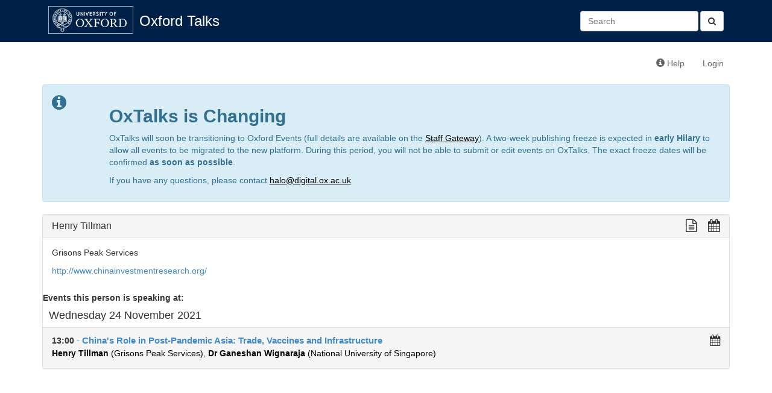

--- FILE ---
content_type: text/html; charset=utf-8
request_url: https://talks.ox.ac.uk/talks/persons/id/63b663e2-f201-4931-a560-368cea92dfca
body_size: 2727
content:

<!DOCTYPE html>
<html lang="en">
    <head>
        <meta charset="utf-8">
        <meta http-equiv="X-UA-Compatible" content="IE=edge">
        <meta name="viewport" content="width=device-width, initial-scale=1">
        <title>Henry Tillman - Oxford Talks</title>

        <!-- Bootstrap -->
        <link href="/static/bootstrap/css/bootstrap.min.css" rel="stylesheet">

        <!-- Font Awesome -->
        <link href="/static/font-awesome/css/font-awesome.min.css" rel="stylesheet">

        <!-- Events custom stylesheet -->
        <link rel="stylesheet" href="/static/css/custom.css">

        <!-- jQuery -->
        <script src="/static/js/jquery-1.11.1.min.js"></script>

        <!-- jQuery cookie plugin-->
        <script src="/static/js/jquery.cookie.js"></script>

        <!-- underscore.js -->
        <script src="/static/js/underscore-min.js"></script>

        <!-- bootstrap.js -->
        <script src="/static/bootstrap/js/bootstrap.min.js"></script>

        <script>
          (function(i,s,o,g,r,a,m){i['GoogleAnalyticsObject']=r;i[r]=i[r]||function(){
          (i[r].q=i[r].q||[]).push(arguments)},i[r].l=1*new Date();a=s.createElement(o),
          m=s.getElementsByTagName(o)[0];a.async=1;a.src=g;m.parentNode.insertBefore(a,m)
          })(window,document,'script','//www.google-analytics.com/analytics.js','ga');

          ga('create', 'UA-37957799-1', 'auto');
          ga('send', 'pageview');

        </script>
        
        <!-- HTML5 Shim and Respond.js IE8 support of HTML5 elements and media queries -->
        <!-- WARNING: Respond.js doesn't work if you view the page via file:// -->
        <!--[if lt IE 9]>
        <script src="https://oss.maxcdn.com/libs/html5shiv/3.7.0/html5shiv.js"></script>
        <script src="https://oss.maxcdn.com/libs/respond.js/1.4.2/respond.min.js"></script>
        <![endif]-->
        
        
    </head>
    <body>
        <div id="header">
            <div class="container">
                <!-- Static navbar -->
                <div class="navbar navbar-default" role="navigation">
                    <div class="container-fluid">
                        
                        
                        
                        
                        <div class="navbar-header">
                            <a id="navbar-oxford-brandmark" href="http://www.ox.ac.uk"><img src="/static/images/ox_brand6_rev_rect.gif"></a>
                            <a class="navbar-brand" href="/">Oxford Talks</a>
                            <button type="button" class="navbar-toggle collapsed" data-toggle="collapse" data-target="#main-navbar-collapse" aria-expanded="false">
                                <span class="sr-only">Toggle navigation</span>
                                <span class="icon-bar"></span>
                                <span class="icon-bar"></span>
                                <span class="icon-bar"></span>
                            </button>
                        </div>
                        <div class="collapse navbar-collapse" id="main-navbar-collapse">
                            <ul class="nav navbar-nav">
                                
                                                          
                            </ul>
                            <form class="navbar-form navbar-right search-form" role="search" method="get" action="/search/">
                              <button type="submit" class="btn btn-default"><i class="fa fa-search" aria-hidden="true"></i></button>
                              <div class="form-group">
                                 <input id="id_q" name="q" type="text" class="form-control" placeholder="Search" value=""/>
                              </div>​

                            </form>
                        </div>
                    </div>
                </div>
            </div>
        </div>
        <div class="container">
            <div class="navbar navbar-secondary" role="navigation">
                <div class="container-fluid">
                    <ul class="nav navbar-nav navbar-right">
                        <li><a href="http://talksox.readthedocs.org/en/latest" target="_blank"><span class="glyphicon glyphicon-info-sign"></span> Help</a></li> 
                        
                        <li><a href="/login/">Login</a></li>
                        
                    </ul>
                </div><!--/.container-fluid -->
            </div>
	    <!-- OxTalks Platform Change Announcement -->
<div class="alert alert-info oxtalks-announcement" role="alert">
    <div class="row">
        <div class="col-md-1">
            <i class="fa fa-info-circle fa-2x" role="img" aria-label="Information"></i>
        </div>
        <div class="col-md-11">
            <h2><strong>OxTalks is Changing</strong></h2>
            <p>
                OxTalks will soon be transitioning to Oxford Events (full details are available on the <a href="https://staff.web.ox.ac.uk/oxford-events" target="_blank" style="color:#000;text-decoration:underline;">Staff Gateway</a>). A two-week publishing freeze is expected in <strong>early Hilary</strong> to allow all events to be migrated to the new platform. During this period, you will not be able to submit or edit events on OxTalks. The exact freeze dates will be confirmed <strong>as soon as possible</strong>.
            </p>
            <p>
                If you have any questions, please contact <a href="mailto:halo@digital.ox.ac.uk" style="color:#000;text-decoration:underline;">halo@digital.ox.ac.uk</a>
            </p>
        </div>
    </div>
</div>

            
            

<div class="panel panel-default">
    <!-- Default panel contents -->
    <div class="panel-heading">
        <h3 class="panel-title">
            Henry Tillman
            <div class="formatting-links pull-right">
                 <!-- plain text link -->
<a class="formatting-link plain-text-link"
href="/talks/persons/id/63b663e2-f201-4931-a560-368cea92dfca?format=txt" title="View a plain text version of this page">
    <span class="fa fa-lg fa-file-text-o" aria-hidden="true"></span>
</a>
                 <!-- ical/ics link -->
<a class="formatting-link ics-link" href="/api/person/63b663e2-f201-4931-a560-368cea92dfca.ics" title="Import this person's events into your calendar">
    <span class="fa fa-lg fa-calendar" aria-hidden="true"></span>
    <span class="formatting-link-text"></span>
</a>

            </div>
        </h3>
    </div>
    <div class="panel-body">
        
        
        <p>Grisons Peak Services</p>
        
        
        <p><a href="http://www.chinainvestmentresearch.org/" target="_blank">http://www.chinainvestmentresearch.org/</a></p>
        
    </div>

    
      <strong>Events this person is speaking at:</strong><br>
      
  <h4 class="group-date">Wednesday 24 November 2021
        
  </h4>
  <ul class="list-group">
    
      <li class="list-group-item 
 ">
        
<!-- Display a single event teaser -->
<div class="event-teaser-wrapper">
  <div class="event-teaser-text-wrapper">

        <div class="pull-right">
          
        </div>

        <strong>
            
                13:00
            
        </strong>

        <a href="/talks/id/106059e8-2f99-432f-9149-edab79f0ecde/" class="list-group-item-heading teaser-talk-title">
           - <b>China&#39;s Role in Post-Pandemic Asia: Trade, Vaccines and Infrastructure</b>
        </a>
        
        
        <br>
        
            
                
                <a href="/talks/persons/id/63b663e2-f201-4931-a560-368cea92dfca" class="teaser-speaker"><b>Henry Tillman</b> (Grisons Peak Services)</a>, 
                
            
                
                <a href="/talks/persons/id/0513a97e-cb0d-4a11-8745-9ef32ee890d1" class="teaser-speaker"><b>Dr Ganeshan Wignaraja</b> (National University of Singapore)</a>
                
            
        
        
        
            
          
        
    </div>
    <div class="formatting-links-wrapper">
        <!-- ical/ics link -->
<a class="formatting-link ics-link" href="/api/talks/106059e8-2f99-432f-9149-edab79f0ecde.ics" title="Import this talk into your calendar">
    <span class="fa fa-lg fa-calendar" aria-hidden="true"></span>
</a>

    </div>

</div>

      </li>
      
    
  </ul>


    
    
    

</div>


        </div>
    </body>
</html>
